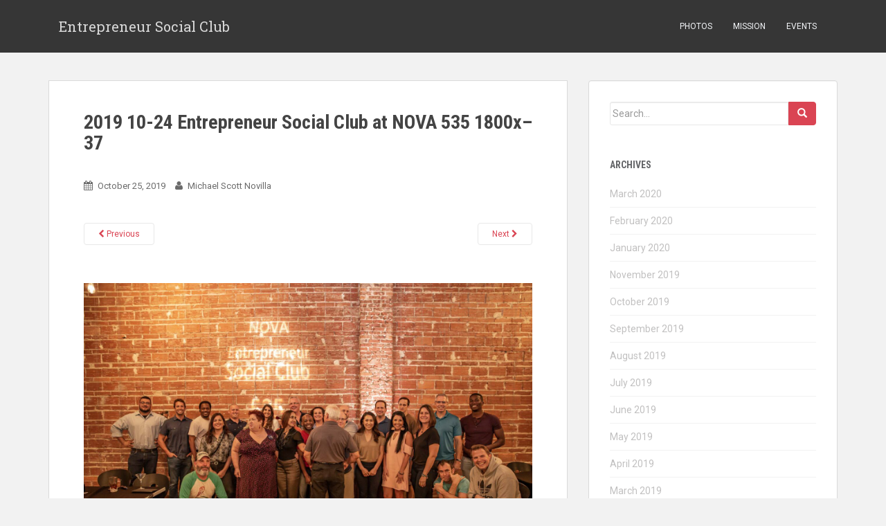

--- FILE ---
content_type: text/html; charset=utf-8
request_url: https://www.google.com/recaptcha/api2/anchor?ar=1&k=6LcLPRgTAAAAAFOy4D5k5TNvCthEFbQ2PxxOMWLB&co=aHR0cHM6Ly9lbnRyZXByZW5ldXJzb2NpYWxjbHViLmNvbTo0NDM.&hl=en&v=PoyoqOPhxBO7pBk68S4YbpHZ&theme=light&size=normal&anchor-ms=20000&execute-ms=30000&cb=76n7adqjctoh
body_size: 49400
content:
<!DOCTYPE HTML><html dir="ltr" lang="en"><head><meta http-equiv="Content-Type" content="text/html; charset=UTF-8">
<meta http-equiv="X-UA-Compatible" content="IE=edge">
<title>reCAPTCHA</title>
<style type="text/css">
/* cyrillic-ext */
@font-face {
  font-family: 'Roboto';
  font-style: normal;
  font-weight: 400;
  font-stretch: 100%;
  src: url(//fonts.gstatic.com/s/roboto/v48/KFO7CnqEu92Fr1ME7kSn66aGLdTylUAMa3GUBHMdazTgWw.woff2) format('woff2');
  unicode-range: U+0460-052F, U+1C80-1C8A, U+20B4, U+2DE0-2DFF, U+A640-A69F, U+FE2E-FE2F;
}
/* cyrillic */
@font-face {
  font-family: 'Roboto';
  font-style: normal;
  font-weight: 400;
  font-stretch: 100%;
  src: url(//fonts.gstatic.com/s/roboto/v48/KFO7CnqEu92Fr1ME7kSn66aGLdTylUAMa3iUBHMdazTgWw.woff2) format('woff2');
  unicode-range: U+0301, U+0400-045F, U+0490-0491, U+04B0-04B1, U+2116;
}
/* greek-ext */
@font-face {
  font-family: 'Roboto';
  font-style: normal;
  font-weight: 400;
  font-stretch: 100%;
  src: url(//fonts.gstatic.com/s/roboto/v48/KFO7CnqEu92Fr1ME7kSn66aGLdTylUAMa3CUBHMdazTgWw.woff2) format('woff2');
  unicode-range: U+1F00-1FFF;
}
/* greek */
@font-face {
  font-family: 'Roboto';
  font-style: normal;
  font-weight: 400;
  font-stretch: 100%;
  src: url(//fonts.gstatic.com/s/roboto/v48/KFO7CnqEu92Fr1ME7kSn66aGLdTylUAMa3-UBHMdazTgWw.woff2) format('woff2');
  unicode-range: U+0370-0377, U+037A-037F, U+0384-038A, U+038C, U+038E-03A1, U+03A3-03FF;
}
/* math */
@font-face {
  font-family: 'Roboto';
  font-style: normal;
  font-weight: 400;
  font-stretch: 100%;
  src: url(//fonts.gstatic.com/s/roboto/v48/KFO7CnqEu92Fr1ME7kSn66aGLdTylUAMawCUBHMdazTgWw.woff2) format('woff2');
  unicode-range: U+0302-0303, U+0305, U+0307-0308, U+0310, U+0312, U+0315, U+031A, U+0326-0327, U+032C, U+032F-0330, U+0332-0333, U+0338, U+033A, U+0346, U+034D, U+0391-03A1, U+03A3-03A9, U+03B1-03C9, U+03D1, U+03D5-03D6, U+03F0-03F1, U+03F4-03F5, U+2016-2017, U+2034-2038, U+203C, U+2040, U+2043, U+2047, U+2050, U+2057, U+205F, U+2070-2071, U+2074-208E, U+2090-209C, U+20D0-20DC, U+20E1, U+20E5-20EF, U+2100-2112, U+2114-2115, U+2117-2121, U+2123-214F, U+2190, U+2192, U+2194-21AE, U+21B0-21E5, U+21F1-21F2, U+21F4-2211, U+2213-2214, U+2216-22FF, U+2308-230B, U+2310, U+2319, U+231C-2321, U+2336-237A, U+237C, U+2395, U+239B-23B7, U+23D0, U+23DC-23E1, U+2474-2475, U+25AF, U+25B3, U+25B7, U+25BD, U+25C1, U+25CA, U+25CC, U+25FB, U+266D-266F, U+27C0-27FF, U+2900-2AFF, U+2B0E-2B11, U+2B30-2B4C, U+2BFE, U+3030, U+FF5B, U+FF5D, U+1D400-1D7FF, U+1EE00-1EEFF;
}
/* symbols */
@font-face {
  font-family: 'Roboto';
  font-style: normal;
  font-weight: 400;
  font-stretch: 100%;
  src: url(//fonts.gstatic.com/s/roboto/v48/KFO7CnqEu92Fr1ME7kSn66aGLdTylUAMaxKUBHMdazTgWw.woff2) format('woff2');
  unicode-range: U+0001-000C, U+000E-001F, U+007F-009F, U+20DD-20E0, U+20E2-20E4, U+2150-218F, U+2190, U+2192, U+2194-2199, U+21AF, U+21E6-21F0, U+21F3, U+2218-2219, U+2299, U+22C4-22C6, U+2300-243F, U+2440-244A, U+2460-24FF, U+25A0-27BF, U+2800-28FF, U+2921-2922, U+2981, U+29BF, U+29EB, U+2B00-2BFF, U+4DC0-4DFF, U+FFF9-FFFB, U+10140-1018E, U+10190-1019C, U+101A0, U+101D0-101FD, U+102E0-102FB, U+10E60-10E7E, U+1D2C0-1D2D3, U+1D2E0-1D37F, U+1F000-1F0FF, U+1F100-1F1AD, U+1F1E6-1F1FF, U+1F30D-1F30F, U+1F315, U+1F31C, U+1F31E, U+1F320-1F32C, U+1F336, U+1F378, U+1F37D, U+1F382, U+1F393-1F39F, U+1F3A7-1F3A8, U+1F3AC-1F3AF, U+1F3C2, U+1F3C4-1F3C6, U+1F3CA-1F3CE, U+1F3D4-1F3E0, U+1F3ED, U+1F3F1-1F3F3, U+1F3F5-1F3F7, U+1F408, U+1F415, U+1F41F, U+1F426, U+1F43F, U+1F441-1F442, U+1F444, U+1F446-1F449, U+1F44C-1F44E, U+1F453, U+1F46A, U+1F47D, U+1F4A3, U+1F4B0, U+1F4B3, U+1F4B9, U+1F4BB, U+1F4BF, U+1F4C8-1F4CB, U+1F4D6, U+1F4DA, U+1F4DF, U+1F4E3-1F4E6, U+1F4EA-1F4ED, U+1F4F7, U+1F4F9-1F4FB, U+1F4FD-1F4FE, U+1F503, U+1F507-1F50B, U+1F50D, U+1F512-1F513, U+1F53E-1F54A, U+1F54F-1F5FA, U+1F610, U+1F650-1F67F, U+1F687, U+1F68D, U+1F691, U+1F694, U+1F698, U+1F6AD, U+1F6B2, U+1F6B9-1F6BA, U+1F6BC, U+1F6C6-1F6CF, U+1F6D3-1F6D7, U+1F6E0-1F6EA, U+1F6F0-1F6F3, U+1F6F7-1F6FC, U+1F700-1F7FF, U+1F800-1F80B, U+1F810-1F847, U+1F850-1F859, U+1F860-1F887, U+1F890-1F8AD, U+1F8B0-1F8BB, U+1F8C0-1F8C1, U+1F900-1F90B, U+1F93B, U+1F946, U+1F984, U+1F996, U+1F9E9, U+1FA00-1FA6F, U+1FA70-1FA7C, U+1FA80-1FA89, U+1FA8F-1FAC6, U+1FACE-1FADC, U+1FADF-1FAE9, U+1FAF0-1FAF8, U+1FB00-1FBFF;
}
/* vietnamese */
@font-face {
  font-family: 'Roboto';
  font-style: normal;
  font-weight: 400;
  font-stretch: 100%;
  src: url(//fonts.gstatic.com/s/roboto/v48/KFO7CnqEu92Fr1ME7kSn66aGLdTylUAMa3OUBHMdazTgWw.woff2) format('woff2');
  unicode-range: U+0102-0103, U+0110-0111, U+0128-0129, U+0168-0169, U+01A0-01A1, U+01AF-01B0, U+0300-0301, U+0303-0304, U+0308-0309, U+0323, U+0329, U+1EA0-1EF9, U+20AB;
}
/* latin-ext */
@font-face {
  font-family: 'Roboto';
  font-style: normal;
  font-weight: 400;
  font-stretch: 100%;
  src: url(//fonts.gstatic.com/s/roboto/v48/KFO7CnqEu92Fr1ME7kSn66aGLdTylUAMa3KUBHMdazTgWw.woff2) format('woff2');
  unicode-range: U+0100-02BA, U+02BD-02C5, U+02C7-02CC, U+02CE-02D7, U+02DD-02FF, U+0304, U+0308, U+0329, U+1D00-1DBF, U+1E00-1E9F, U+1EF2-1EFF, U+2020, U+20A0-20AB, U+20AD-20C0, U+2113, U+2C60-2C7F, U+A720-A7FF;
}
/* latin */
@font-face {
  font-family: 'Roboto';
  font-style: normal;
  font-weight: 400;
  font-stretch: 100%;
  src: url(//fonts.gstatic.com/s/roboto/v48/KFO7CnqEu92Fr1ME7kSn66aGLdTylUAMa3yUBHMdazQ.woff2) format('woff2');
  unicode-range: U+0000-00FF, U+0131, U+0152-0153, U+02BB-02BC, U+02C6, U+02DA, U+02DC, U+0304, U+0308, U+0329, U+2000-206F, U+20AC, U+2122, U+2191, U+2193, U+2212, U+2215, U+FEFF, U+FFFD;
}
/* cyrillic-ext */
@font-face {
  font-family: 'Roboto';
  font-style: normal;
  font-weight: 500;
  font-stretch: 100%;
  src: url(//fonts.gstatic.com/s/roboto/v48/KFO7CnqEu92Fr1ME7kSn66aGLdTylUAMa3GUBHMdazTgWw.woff2) format('woff2');
  unicode-range: U+0460-052F, U+1C80-1C8A, U+20B4, U+2DE0-2DFF, U+A640-A69F, U+FE2E-FE2F;
}
/* cyrillic */
@font-face {
  font-family: 'Roboto';
  font-style: normal;
  font-weight: 500;
  font-stretch: 100%;
  src: url(//fonts.gstatic.com/s/roboto/v48/KFO7CnqEu92Fr1ME7kSn66aGLdTylUAMa3iUBHMdazTgWw.woff2) format('woff2');
  unicode-range: U+0301, U+0400-045F, U+0490-0491, U+04B0-04B1, U+2116;
}
/* greek-ext */
@font-face {
  font-family: 'Roboto';
  font-style: normal;
  font-weight: 500;
  font-stretch: 100%;
  src: url(//fonts.gstatic.com/s/roboto/v48/KFO7CnqEu92Fr1ME7kSn66aGLdTylUAMa3CUBHMdazTgWw.woff2) format('woff2');
  unicode-range: U+1F00-1FFF;
}
/* greek */
@font-face {
  font-family: 'Roboto';
  font-style: normal;
  font-weight: 500;
  font-stretch: 100%;
  src: url(//fonts.gstatic.com/s/roboto/v48/KFO7CnqEu92Fr1ME7kSn66aGLdTylUAMa3-UBHMdazTgWw.woff2) format('woff2');
  unicode-range: U+0370-0377, U+037A-037F, U+0384-038A, U+038C, U+038E-03A1, U+03A3-03FF;
}
/* math */
@font-face {
  font-family: 'Roboto';
  font-style: normal;
  font-weight: 500;
  font-stretch: 100%;
  src: url(//fonts.gstatic.com/s/roboto/v48/KFO7CnqEu92Fr1ME7kSn66aGLdTylUAMawCUBHMdazTgWw.woff2) format('woff2');
  unicode-range: U+0302-0303, U+0305, U+0307-0308, U+0310, U+0312, U+0315, U+031A, U+0326-0327, U+032C, U+032F-0330, U+0332-0333, U+0338, U+033A, U+0346, U+034D, U+0391-03A1, U+03A3-03A9, U+03B1-03C9, U+03D1, U+03D5-03D6, U+03F0-03F1, U+03F4-03F5, U+2016-2017, U+2034-2038, U+203C, U+2040, U+2043, U+2047, U+2050, U+2057, U+205F, U+2070-2071, U+2074-208E, U+2090-209C, U+20D0-20DC, U+20E1, U+20E5-20EF, U+2100-2112, U+2114-2115, U+2117-2121, U+2123-214F, U+2190, U+2192, U+2194-21AE, U+21B0-21E5, U+21F1-21F2, U+21F4-2211, U+2213-2214, U+2216-22FF, U+2308-230B, U+2310, U+2319, U+231C-2321, U+2336-237A, U+237C, U+2395, U+239B-23B7, U+23D0, U+23DC-23E1, U+2474-2475, U+25AF, U+25B3, U+25B7, U+25BD, U+25C1, U+25CA, U+25CC, U+25FB, U+266D-266F, U+27C0-27FF, U+2900-2AFF, U+2B0E-2B11, U+2B30-2B4C, U+2BFE, U+3030, U+FF5B, U+FF5D, U+1D400-1D7FF, U+1EE00-1EEFF;
}
/* symbols */
@font-face {
  font-family: 'Roboto';
  font-style: normal;
  font-weight: 500;
  font-stretch: 100%;
  src: url(//fonts.gstatic.com/s/roboto/v48/KFO7CnqEu92Fr1ME7kSn66aGLdTylUAMaxKUBHMdazTgWw.woff2) format('woff2');
  unicode-range: U+0001-000C, U+000E-001F, U+007F-009F, U+20DD-20E0, U+20E2-20E4, U+2150-218F, U+2190, U+2192, U+2194-2199, U+21AF, U+21E6-21F0, U+21F3, U+2218-2219, U+2299, U+22C4-22C6, U+2300-243F, U+2440-244A, U+2460-24FF, U+25A0-27BF, U+2800-28FF, U+2921-2922, U+2981, U+29BF, U+29EB, U+2B00-2BFF, U+4DC0-4DFF, U+FFF9-FFFB, U+10140-1018E, U+10190-1019C, U+101A0, U+101D0-101FD, U+102E0-102FB, U+10E60-10E7E, U+1D2C0-1D2D3, U+1D2E0-1D37F, U+1F000-1F0FF, U+1F100-1F1AD, U+1F1E6-1F1FF, U+1F30D-1F30F, U+1F315, U+1F31C, U+1F31E, U+1F320-1F32C, U+1F336, U+1F378, U+1F37D, U+1F382, U+1F393-1F39F, U+1F3A7-1F3A8, U+1F3AC-1F3AF, U+1F3C2, U+1F3C4-1F3C6, U+1F3CA-1F3CE, U+1F3D4-1F3E0, U+1F3ED, U+1F3F1-1F3F3, U+1F3F5-1F3F7, U+1F408, U+1F415, U+1F41F, U+1F426, U+1F43F, U+1F441-1F442, U+1F444, U+1F446-1F449, U+1F44C-1F44E, U+1F453, U+1F46A, U+1F47D, U+1F4A3, U+1F4B0, U+1F4B3, U+1F4B9, U+1F4BB, U+1F4BF, U+1F4C8-1F4CB, U+1F4D6, U+1F4DA, U+1F4DF, U+1F4E3-1F4E6, U+1F4EA-1F4ED, U+1F4F7, U+1F4F9-1F4FB, U+1F4FD-1F4FE, U+1F503, U+1F507-1F50B, U+1F50D, U+1F512-1F513, U+1F53E-1F54A, U+1F54F-1F5FA, U+1F610, U+1F650-1F67F, U+1F687, U+1F68D, U+1F691, U+1F694, U+1F698, U+1F6AD, U+1F6B2, U+1F6B9-1F6BA, U+1F6BC, U+1F6C6-1F6CF, U+1F6D3-1F6D7, U+1F6E0-1F6EA, U+1F6F0-1F6F3, U+1F6F7-1F6FC, U+1F700-1F7FF, U+1F800-1F80B, U+1F810-1F847, U+1F850-1F859, U+1F860-1F887, U+1F890-1F8AD, U+1F8B0-1F8BB, U+1F8C0-1F8C1, U+1F900-1F90B, U+1F93B, U+1F946, U+1F984, U+1F996, U+1F9E9, U+1FA00-1FA6F, U+1FA70-1FA7C, U+1FA80-1FA89, U+1FA8F-1FAC6, U+1FACE-1FADC, U+1FADF-1FAE9, U+1FAF0-1FAF8, U+1FB00-1FBFF;
}
/* vietnamese */
@font-face {
  font-family: 'Roboto';
  font-style: normal;
  font-weight: 500;
  font-stretch: 100%;
  src: url(//fonts.gstatic.com/s/roboto/v48/KFO7CnqEu92Fr1ME7kSn66aGLdTylUAMa3OUBHMdazTgWw.woff2) format('woff2');
  unicode-range: U+0102-0103, U+0110-0111, U+0128-0129, U+0168-0169, U+01A0-01A1, U+01AF-01B0, U+0300-0301, U+0303-0304, U+0308-0309, U+0323, U+0329, U+1EA0-1EF9, U+20AB;
}
/* latin-ext */
@font-face {
  font-family: 'Roboto';
  font-style: normal;
  font-weight: 500;
  font-stretch: 100%;
  src: url(//fonts.gstatic.com/s/roboto/v48/KFO7CnqEu92Fr1ME7kSn66aGLdTylUAMa3KUBHMdazTgWw.woff2) format('woff2');
  unicode-range: U+0100-02BA, U+02BD-02C5, U+02C7-02CC, U+02CE-02D7, U+02DD-02FF, U+0304, U+0308, U+0329, U+1D00-1DBF, U+1E00-1E9F, U+1EF2-1EFF, U+2020, U+20A0-20AB, U+20AD-20C0, U+2113, U+2C60-2C7F, U+A720-A7FF;
}
/* latin */
@font-face {
  font-family: 'Roboto';
  font-style: normal;
  font-weight: 500;
  font-stretch: 100%;
  src: url(//fonts.gstatic.com/s/roboto/v48/KFO7CnqEu92Fr1ME7kSn66aGLdTylUAMa3yUBHMdazQ.woff2) format('woff2');
  unicode-range: U+0000-00FF, U+0131, U+0152-0153, U+02BB-02BC, U+02C6, U+02DA, U+02DC, U+0304, U+0308, U+0329, U+2000-206F, U+20AC, U+2122, U+2191, U+2193, U+2212, U+2215, U+FEFF, U+FFFD;
}
/* cyrillic-ext */
@font-face {
  font-family: 'Roboto';
  font-style: normal;
  font-weight: 900;
  font-stretch: 100%;
  src: url(//fonts.gstatic.com/s/roboto/v48/KFO7CnqEu92Fr1ME7kSn66aGLdTylUAMa3GUBHMdazTgWw.woff2) format('woff2');
  unicode-range: U+0460-052F, U+1C80-1C8A, U+20B4, U+2DE0-2DFF, U+A640-A69F, U+FE2E-FE2F;
}
/* cyrillic */
@font-face {
  font-family: 'Roboto';
  font-style: normal;
  font-weight: 900;
  font-stretch: 100%;
  src: url(//fonts.gstatic.com/s/roboto/v48/KFO7CnqEu92Fr1ME7kSn66aGLdTylUAMa3iUBHMdazTgWw.woff2) format('woff2');
  unicode-range: U+0301, U+0400-045F, U+0490-0491, U+04B0-04B1, U+2116;
}
/* greek-ext */
@font-face {
  font-family: 'Roboto';
  font-style: normal;
  font-weight: 900;
  font-stretch: 100%;
  src: url(//fonts.gstatic.com/s/roboto/v48/KFO7CnqEu92Fr1ME7kSn66aGLdTylUAMa3CUBHMdazTgWw.woff2) format('woff2');
  unicode-range: U+1F00-1FFF;
}
/* greek */
@font-face {
  font-family: 'Roboto';
  font-style: normal;
  font-weight: 900;
  font-stretch: 100%;
  src: url(//fonts.gstatic.com/s/roboto/v48/KFO7CnqEu92Fr1ME7kSn66aGLdTylUAMa3-UBHMdazTgWw.woff2) format('woff2');
  unicode-range: U+0370-0377, U+037A-037F, U+0384-038A, U+038C, U+038E-03A1, U+03A3-03FF;
}
/* math */
@font-face {
  font-family: 'Roboto';
  font-style: normal;
  font-weight: 900;
  font-stretch: 100%;
  src: url(//fonts.gstatic.com/s/roboto/v48/KFO7CnqEu92Fr1ME7kSn66aGLdTylUAMawCUBHMdazTgWw.woff2) format('woff2');
  unicode-range: U+0302-0303, U+0305, U+0307-0308, U+0310, U+0312, U+0315, U+031A, U+0326-0327, U+032C, U+032F-0330, U+0332-0333, U+0338, U+033A, U+0346, U+034D, U+0391-03A1, U+03A3-03A9, U+03B1-03C9, U+03D1, U+03D5-03D6, U+03F0-03F1, U+03F4-03F5, U+2016-2017, U+2034-2038, U+203C, U+2040, U+2043, U+2047, U+2050, U+2057, U+205F, U+2070-2071, U+2074-208E, U+2090-209C, U+20D0-20DC, U+20E1, U+20E5-20EF, U+2100-2112, U+2114-2115, U+2117-2121, U+2123-214F, U+2190, U+2192, U+2194-21AE, U+21B0-21E5, U+21F1-21F2, U+21F4-2211, U+2213-2214, U+2216-22FF, U+2308-230B, U+2310, U+2319, U+231C-2321, U+2336-237A, U+237C, U+2395, U+239B-23B7, U+23D0, U+23DC-23E1, U+2474-2475, U+25AF, U+25B3, U+25B7, U+25BD, U+25C1, U+25CA, U+25CC, U+25FB, U+266D-266F, U+27C0-27FF, U+2900-2AFF, U+2B0E-2B11, U+2B30-2B4C, U+2BFE, U+3030, U+FF5B, U+FF5D, U+1D400-1D7FF, U+1EE00-1EEFF;
}
/* symbols */
@font-face {
  font-family: 'Roboto';
  font-style: normal;
  font-weight: 900;
  font-stretch: 100%;
  src: url(//fonts.gstatic.com/s/roboto/v48/KFO7CnqEu92Fr1ME7kSn66aGLdTylUAMaxKUBHMdazTgWw.woff2) format('woff2');
  unicode-range: U+0001-000C, U+000E-001F, U+007F-009F, U+20DD-20E0, U+20E2-20E4, U+2150-218F, U+2190, U+2192, U+2194-2199, U+21AF, U+21E6-21F0, U+21F3, U+2218-2219, U+2299, U+22C4-22C6, U+2300-243F, U+2440-244A, U+2460-24FF, U+25A0-27BF, U+2800-28FF, U+2921-2922, U+2981, U+29BF, U+29EB, U+2B00-2BFF, U+4DC0-4DFF, U+FFF9-FFFB, U+10140-1018E, U+10190-1019C, U+101A0, U+101D0-101FD, U+102E0-102FB, U+10E60-10E7E, U+1D2C0-1D2D3, U+1D2E0-1D37F, U+1F000-1F0FF, U+1F100-1F1AD, U+1F1E6-1F1FF, U+1F30D-1F30F, U+1F315, U+1F31C, U+1F31E, U+1F320-1F32C, U+1F336, U+1F378, U+1F37D, U+1F382, U+1F393-1F39F, U+1F3A7-1F3A8, U+1F3AC-1F3AF, U+1F3C2, U+1F3C4-1F3C6, U+1F3CA-1F3CE, U+1F3D4-1F3E0, U+1F3ED, U+1F3F1-1F3F3, U+1F3F5-1F3F7, U+1F408, U+1F415, U+1F41F, U+1F426, U+1F43F, U+1F441-1F442, U+1F444, U+1F446-1F449, U+1F44C-1F44E, U+1F453, U+1F46A, U+1F47D, U+1F4A3, U+1F4B0, U+1F4B3, U+1F4B9, U+1F4BB, U+1F4BF, U+1F4C8-1F4CB, U+1F4D6, U+1F4DA, U+1F4DF, U+1F4E3-1F4E6, U+1F4EA-1F4ED, U+1F4F7, U+1F4F9-1F4FB, U+1F4FD-1F4FE, U+1F503, U+1F507-1F50B, U+1F50D, U+1F512-1F513, U+1F53E-1F54A, U+1F54F-1F5FA, U+1F610, U+1F650-1F67F, U+1F687, U+1F68D, U+1F691, U+1F694, U+1F698, U+1F6AD, U+1F6B2, U+1F6B9-1F6BA, U+1F6BC, U+1F6C6-1F6CF, U+1F6D3-1F6D7, U+1F6E0-1F6EA, U+1F6F0-1F6F3, U+1F6F7-1F6FC, U+1F700-1F7FF, U+1F800-1F80B, U+1F810-1F847, U+1F850-1F859, U+1F860-1F887, U+1F890-1F8AD, U+1F8B0-1F8BB, U+1F8C0-1F8C1, U+1F900-1F90B, U+1F93B, U+1F946, U+1F984, U+1F996, U+1F9E9, U+1FA00-1FA6F, U+1FA70-1FA7C, U+1FA80-1FA89, U+1FA8F-1FAC6, U+1FACE-1FADC, U+1FADF-1FAE9, U+1FAF0-1FAF8, U+1FB00-1FBFF;
}
/* vietnamese */
@font-face {
  font-family: 'Roboto';
  font-style: normal;
  font-weight: 900;
  font-stretch: 100%;
  src: url(//fonts.gstatic.com/s/roboto/v48/KFO7CnqEu92Fr1ME7kSn66aGLdTylUAMa3OUBHMdazTgWw.woff2) format('woff2');
  unicode-range: U+0102-0103, U+0110-0111, U+0128-0129, U+0168-0169, U+01A0-01A1, U+01AF-01B0, U+0300-0301, U+0303-0304, U+0308-0309, U+0323, U+0329, U+1EA0-1EF9, U+20AB;
}
/* latin-ext */
@font-face {
  font-family: 'Roboto';
  font-style: normal;
  font-weight: 900;
  font-stretch: 100%;
  src: url(//fonts.gstatic.com/s/roboto/v48/KFO7CnqEu92Fr1ME7kSn66aGLdTylUAMa3KUBHMdazTgWw.woff2) format('woff2');
  unicode-range: U+0100-02BA, U+02BD-02C5, U+02C7-02CC, U+02CE-02D7, U+02DD-02FF, U+0304, U+0308, U+0329, U+1D00-1DBF, U+1E00-1E9F, U+1EF2-1EFF, U+2020, U+20A0-20AB, U+20AD-20C0, U+2113, U+2C60-2C7F, U+A720-A7FF;
}
/* latin */
@font-face {
  font-family: 'Roboto';
  font-style: normal;
  font-weight: 900;
  font-stretch: 100%;
  src: url(//fonts.gstatic.com/s/roboto/v48/KFO7CnqEu92Fr1ME7kSn66aGLdTylUAMa3yUBHMdazQ.woff2) format('woff2');
  unicode-range: U+0000-00FF, U+0131, U+0152-0153, U+02BB-02BC, U+02C6, U+02DA, U+02DC, U+0304, U+0308, U+0329, U+2000-206F, U+20AC, U+2122, U+2191, U+2193, U+2212, U+2215, U+FEFF, U+FFFD;
}

</style>
<link rel="stylesheet" type="text/css" href="https://www.gstatic.com/recaptcha/releases/PoyoqOPhxBO7pBk68S4YbpHZ/styles__ltr.css">
<script nonce="VkfUrDtQosPen-Fm5SNflA" type="text/javascript">window['__recaptcha_api'] = 'https://www.google.com/recaptcha/api2/';</script>
<script type="text/javascript" src="https://www.gstatic.com/recaptcha/releases/PoyoqOPhxBO7pBk68S4YbpHZ/recaptcha__en.js" nonce="VkfUrDtQosPen-Fm5SNflA">
      
    </script></head>
<body><div id="rc-anchor-alert" class="rc-anchor-alert"></div>
<input type="hidden" id="recaptcha-token" value="[base64]">
<script type="text/javascript" nonce="VkfUrDtQosPen-Fm5SNflA">
      recaptcha.anchor.Main.init("[\x22ainput\x22,[\x22bgdata\x22,\x22\x22,\[base64]/[base64]/UltIKytdPWE6KGE8MjA0OD9SW0grK109YT4+NnwxOTI6KChhJjY0NTEyKT09NTUyOTYmJnErMTxoLmxlbmd0aCYmKGguY2hhckNvZGVBdChxKzEpJjY0NTEyKT09NTYzMjA/[base64]/MjU1OlI/[base64]/[base64]/[base64]/[base64]/[base64]/[base64]/[base64]/[base64]/[base64]/[base64]\x22,\[base64]\\u003d\x22,\x22C8KAw4/Dl3/DvMOww5fDqMOBw6ZKJMOhwowjw4QUwp8NW8OgPcO8w53Dt8Ktw7vDvGLCvsO0w6LDjcKiw69/QnYZwpPCq1TDhcK8VmR2V8OJUwdBw4rDmMO4w7jDqClUwpECw4JgwqPDjMK+CHA/w4LDhcO+c8ODw4N6HDDCrcOWLjETw4h8XsK/wobDvyXCgnDCm8OYEW/DvsOhw6fDmsOsdmLCm8O0w4EIWmjCmcKwwqVQwoTCgHRtUHfDojzCoMObRQTCl8KKC19kMsOEPcKZK8OJwqEYw7zCoSZpKMKoN8OsD8KlJcO5VQDCkFXCrnbDpcKQLsOvE8Kpw7RQTsKSe8OEwpw/wowBL0obasO/aT7CgMKEwqTDqsKaw4rCpMOlCMKocsOCesOfJ8OCwqtawoLCmhTCoHl5QU/[base64]/[base64]/[base64]/Dk8KuWSRrw5bDkcK7IFN+FcKfwoJYBiNiCcKEZE7CqXDDqCpyeEbDvikSw5Jtwq80AAIAfVXDksOywpBZdsOoLD5XJMKGaXxPwpsxwofDgFNlRGbDtRPDn8KNG8KCwqfCoHZEecOMwqFCbsKNPhzDhXg3LnYGAE/CsMOLw6bDqcKawprDrMOJRcKUfGAFw7TCkWtVwp8UQcKha3jCqcKowp/CusOcw5DDvMOtLMKLD8OPw4bChSfCksKYw6tcb1pwwo7Dp8OgbMOZCMKUAMK/wpYVDE4gbFlpZX/DkTDDrlTCocKowp/CrlXDt8O+esKnQcOuOBINwpwDHmIuwqY+wrXCocOcwp5fZ1LDo8OXwpfCsGPCtMK6wrsVUMOIwrNYMcOqXxPCjCdmw7BeZkzDhBDCoR7Dr8O9FMK9J1vDjsOEwoLDtmZWw7rCo8Oaw4nCmsKncsKjC3x/MMO8w4VICRLCiwXCr2DDmMOPMncEwrpzfDFJecKYwrXDqMOLT2/CuRQBfjgoMGnDsFMII2jDuxLDrDxBMGrCmcO6wobDkMKowpfCkVsNw7HCi8Kawog/AsOCb8Kww7wtw6JCw6fDg8Onwp98IHNiYcKlDgUJw6ZtwrRZSw9pQU/[base64]/Jy3DksOAw6zDjcKOwoDCtyZAwoAKw5TDsXnDnsOZZ8Kfwr3DncKqQ8OxA0M/VMOswp7DoFXCl8OMRsKXw6R6wooXwqPDn8Ohw7jDu3zCncK8a8KTwrXDpsKtU8KRw78xw5sWw6tfGcKrwplIwoM4Yk/CjGTDvsO5ecOQwoXDnUrCsxgAfHfDoMOiw5fDoMONwqvCssORwovDtyDCiFE5w5ROw5PDkcKTwrjDp8KLwq/CiAnDtcOMKVJhQihcw7PDgDnDiMKrU8OeHsO5w77CkcO2GMKKwpnChErDpsKGb8OMGzXDuU88woRwwpdRZMO3wobCmxA+wod7TCx2w5/CuzHDsMKfY8Kww4fDjSV3VgnClmV7N3jCv2VGwqR6TcO3wq1vXMKFwq0Uwr0cRMK5RcKJw6DDusKXwpQ1fUXDtEzDiDYdWQFmw6Ixw5fCpcK9w5RuYMOKw5TDrzPCgRjDoGPCscKPw5xIw7bDjMOpf8OhQsKzwogJwosRFDnDg8OXwrHCrMKLPVnDi8KNwp/[base64]/DocKRw6w0ZMKDw64gwo4Iw57CnWLCj0FwwpfDjMOuw7Vdw7YeNsKoRsKgwrLCqgPCmXrDuWvDgsK6dMOxcMOHF8KKMMKGw7F+w43Cq8KIw5HCocOyw7PDm8O/[base64]/[base64]/Y3HCjjRpwo4HOcOpw4vDjRDCt8OdYFnDvcK6dyPDmMOjF1bDmhPDhz0uYcKpwr8Qw7fDpnPCnsKTwpvCp8K2ScO7w641wrDDrsONwqtww5PCgMKWQcOMw6YeAMOiVBFfw7zCn8O9wrouEyXDknzCrH1cJAl6w6PCo8OlwrnCisK6c8K1w7vCjhMjcsK/wqRvwpnCg8K1PSDCo8KLw6vCjiUdw6HCqUtzw504JsKpw4Q4BcOZVsKXLMOcEcONw4HDiETCsMOnTjJOPVnCrsORTMKNIFo6RD46w4xLwq5edcODw4cjaBdmIMOTQ8OOw5bDhSrCjsO/wpDCmS7Coj/DhMKrIsO/w59LAcKQAsK/[base64]/DlsOZd8O+w5XClB/ChVTDm8KYwrUnw5DDm1/CrsOTUcOmF2fDjsOtMsKwKsOsw70+w69ww50FZUDCn2HDmSDCkMOXUmR7WA/CjkcSwrEuWAzCgMKRQApBBMKIw5Iww67DjkLCq8Kfwq9IwoDDq8Odwpk/P8Ojwqc9w7LDg8OaL3zCgzfCiMOmwqhnTTnCg8OIEzXDscOFZcKoZCZod8KWwo3Ds8KpOFvDjMOEwrkuRWPDgsOIKyfCkMKcTyDDkcOBwpVNwr3DpUnCkwdPw7QZG8O+w79yw5BkccO3W1YnVFsCc8OjTn8/[base64]/DtGNIw4PDucKCL8KIUHLDpSElT2LClTh/e8KyfsOhH8K6wpTDk8KjNSsLYsKpYhfDhsKGwpJPS3g4F8OGOwcpwrbCucKjZsOwG8Kpw5fCsMO3dcK2esKaw47CrsKgwq1Fw5HCjloKRyRzYcOVXsKXTn/DgsO/woh5AiJWw7LDlsKgB8KcPmrCmsOJRlFdwrkLdMKpDcKQw4Epw4gUasOhwrpKwowcwqzDnsOrEzgGHsOWfDbCuSLCmMOdwohcwpcRwos9w77CqcOSw7nCtmXDqk/Dm8K7bcK1Ogh/YUnDrz3DtMKfG1hqQjsLOWDCt2hxPmtRw5LDlsKsfcKJKhdKw5HDgHzChAHCr8KgwrbCoQIZNcOiwqU1C8KgRSLCrmjCgsK5wrtjwonDoFjCtMKPexAJw4PDhMK7asOPNMK9wq/CkXXDqncFTR/CqMOhwrrCoMKuBFjCisO+wpnDs2xma1PClsOaHcKPA2jDlMOUH8KRO1/[base64]/[base64]/CpXVdVwjCpsKIBMOBSHJ4wqLDsGI0CRrCpMOmw4RHRMO0aFRwM159woRfwpbCucOqw6LDqzgjwp3CqsOQw6rDsDElZgJCw7HDpV5AwosdSMOjRcOjXBd/w4HDgMOZckdifxrCicOZXCjClsOiby9KVgdow7lKKR/DicK7Z8KAwoN1wrzDkcK9V1PCgENFdiFyH8K4w67Ds3jCq8Opw6x9UldAwrJpDMK/bMOpwodLR0waQ8Knwq0pPnFyJyXDsxrDpcO1N8OUw5Qsw6N8RsOfw6NuL8OQwoYbAhLDt8KiQMOsw5DDl8KGwobCjTTCsMOrw7dhJ8O9ecOPJiLCmy3CgsKwbE7DkcKmN8KaOWjDgMORYj8Lw5HDtsK/GcOAGmzDvDrDmsKewojDhR4lfHN/wqwCwqkxw7fCs0PDqMKxwpvDnQYqKgEdwrMXDE0afDHDjsKOLcOpCUNDDj7Dl8KAI1LDusKRah/[base64]/Dh8OMLMKdX8O0wrJKwrjDg8KmwqwcwoPDlMKMLlHDtBl1wqnDtxHDtUPCocKxw7kWwoDCv3bCth9fJ8OMw6vCg8OeMCvCvMO2wr0YwonClhHCh8KFWsOSwqvDksK5wpAkB8KbKsO3wqTDvBDCrcKkwqfCq0DDgz0xfMOlTMKBWMK5w50pwq/DphooF8O3w5zCv1Y8HcOjwovDpcOGI8KTw5/[base64]/[base64]/DkUUKwoEew5DCnQhEccK+YxNvwpVrbsKow7w6wpDChkcPw7DDhcOhPB/[base64]/wowsDBhHw450w6pXwpFhRHHCj8OGZiXDgj9KKMKnw7rCtxdjV33DvwrCgsOIwoZ8wpUMAx9RW8Khwrdlw7pEw4NdaysAVsKvwpV3w7PDlsOyFMONLARqKcOSYz5LShzDt8OgKMONMMONVcK9w6LCicKKw5ozw5YYw5HCj0dqd3tcwpbDpMKhwrJtw4QsTl92w5/[base64]/Cl1jDm8K6wr1zNGxlw7/[base64]/CpBfDsXVCw6HDglLClsKqNMKiw58Iw41XeD04SS51w4nDqgtVw5/Chl/ClxU0GD3CkcOkMnDCssOtG8KgwqQZw5rDgmk4w4MEw5N4wqLCisOzJDzCksKDw7fChy3DsMOXwojDlsOvf8OSw4rCsRhqL8OSw68gACIuw5nDniPDtHQeEkLCoi/CkHAaCMO9BTkWwrNOwqgOw5zCq0TDj1fCjMKffUh/NMOpQS/CtFMSJkgDwrzDqMO0diFlU8O7RsK9w5wkw57DvsOawqQWMDQ0AGpzGcOoM8K2C8O7HkLDmnjDhi/[base64]/woLCkcKwBsOXwrDDlMKvScKgHMOtXQ9lw69FJ3pCSMOuAQcsdArDqMKhw7ZSKnNbIsOxw43CqwhcKjQEL8KMw7PCu8OpwqfDtsKmKcOsw6/DisOOdknChsOYw6LDgcKowpFWZsOGwobDnmzDoTnCkcOZw7rDnlDDunM2N3cXw60BJMOsJMK2w5BQw6UWwrnDv8Oyw5kHw4jDunkDw7I1QsKlICjDrCdUw75swpN0UUbDuQsgwrcsbsOPw5cmGsODwqccw7FKTMK7XHMBBsKRA8K+aUUtw7ZsZ2DCgcOCC8K2w7zCtQ/DvlvCo8Ovw7jDpWRBRsOnw7XCqsOhccOswoNhwp3DlMO0R8K0bMKLw63CkcOdAVUDwoh7I8KvNcKvw67DosKRPxRUdsKhQcO1w6UIwrnCpsOeOMK9UsK2QnTDtsKbwpFTcMKrDDt/McOpw7tawo0pbcO/[base64]/DhknDlkrDsXg+wr/CjQHDgsOVesKReA94O2/[base64]/DnxcKDDETb2YAw7AXw7XCojjDnsKxcFwofwPDusKuw5gWw7ZDVVvCh8KuwpvDgcOZwq7DmDLDmMKJw6sGwrvDoMKbwrpoDQHDi8KKb8KoY8KpTMK3PcOwdsKfXABGRTjCvkDCgMOBF2rDo8KNw7jCh8Onw5TCswXDtAoRw77CgH9xUAnDkm8+w4vCiX/[base64]/DsXHCrcO8wpQyw4TDjMO1O8KCwpVWwonCqwxiwqPCnEvCikt4wpxGw55Be8KuZ8OURMKbwpJnw4/ChEt6wrTDohFFw7slw7FhO8O2w6AfJcKNDcOlwptlCsK/[base64]/CuAzDn8K6w7dZwo9Ow4HCmg44MynCicKMw7nDsMK+w5TDsjwYR244w6cRw7bChW95IkfCj0TDgcO6w6bDnzbCksOKP3vCnsKJXQnDlcOfw6cAZMO/wqvCmWvDkcOENsK2VsO8wrfDqmXCvMKiQcKOw7LDty1Nw4kIacKewojCgnQfwphlwq3CiETDsHwVw4HChjbDmA0MHMKAPhHCgVtmJMKLM042PsKePcK2cyPCny7DssObfGJWw4FUwqI8L8Kyw7PCssKQSWbDk8OKw6Qew7oWwoFgBA7CgMORwpszw6HDgR7CoRvCn8O/[base64]/[base64]/Ck8Kfw5PCnghZAsKwwqAmw6Efw7tqfm3DjXtsQzjCtcOcwqPCi2lfwoQ0w5QowrPCj8O5cMKcP3zDgMKqw5/DkMO3I8KfaQDDjSNGf8O0DHRdwp/[base64]/CjMOJw5pnwrnDusOcUsK5wrbCiWHCkn5Xwq7DhsOQw5/CqmnCjcOYw4TCv8O1McKWAMOtccKtwp/DtsOtOcKGwqrCjcOuwpZ5dzrDqiXDjUVpwodMKcOLwqdjMMOpw6l1U8KTBcOAwpsbw6B6dCzCl8KSajvDqgzCmSTChcKOAMOxwpwzwqfDrDxEYREGw6lnwqckdsKIUVbDizBneUvDkMKowoNIcsKLRMKew4cuYMO6w7VoN1o/[base64]/[base64]/wrLDu8OBwrPDmwfDhMKBw7TCoGYAXWQNVjJFCcKyf2cdcSJVMhLCoh3DhVtow6fDuwkmFMKtw5s5wpzCrBvChyHDm8KlwqtLNlRqZMOsTATCosObAB/Dv8Oqw4powpI1GMKmw5hGAsO3dHEiH8KTwrfCqzpuw5rDmCfDmVTCmUvDrsObwrl0w6jCtSvDsAp3wrYHw5nDncOwwow/RVDDsMKqfj98b0lRwqxAEHHCp8OARcKZGUdowpBEwpF8O8K/Z8O+w7XDtMOfw4bDjiEaXcK4BVrClGdKO1MCwq5KanEUccK6L2tlFUUKXFNWcCgaO8OMTSB1wq3DiFTDi8Klw5sOw6TDnTfDmCdRf8KRw5/Cn10VFsKcDVfCnMKrwqsLw5XClls0wofCscOYw4rDuMODHMKFwoPDinFdEsOMwrlBwrY8w7NMJUsWHXVHGsKuwpHDp8KIG8OuwrHCm3Bfw7/Cv3kXwpNyw7Asw6ECd8O+EsOCwo0TccOiwo8ZDBt/wqUOPFVOw7xbf8OwwpXDhirDjMKuwpvCkDbClAzCgcOqP8OvaMKxwogQwo4FN8Kqw48VY8Kcw6ktw6XDhh/DvHhZVAfCoAwHHsKPwpDDv8OPfX/CjnZiw4s9w7pzwrDCmg8UcFnDoMKJwqIEwrrDosOww7NJdXxZwo/Dt8Odwp3DnsKawoYtG8KCwpPDlMOwS8OrEcKdOxt/fsOcw5bClFoGwrfDjAUrw68cw5/DjTtlRcK8LsK6a8OIYsOZw7sEGsOcBQ3DlMOgK8Kew6oHcEjDmcKZw6LDvgXCv20sXjF1P18SwovDh27DtxfCpcK5DDfCs1zDmU/Cvj/CtcKKwpctw4k6WGYOw7TCg1k1wpnDicOdwq/Chlpuw7HCqmkmTAVIw7hQGsKuwq/DtzbDgkbDrMK+w5oiwoI0fsOfw4jCnhkew4FxJV0pwrNFPD8yVWdQwoRPQsK5TcKfXHQaAcK+aCjCkmLCjzTCicKuwqvCssKRw7VLwrILRcOWesOzGykHwppzwqRXcg/DoMO4IHZQwpfDn03CrjfCg23CgxHCvcOlwpF2wqN1w4VwZifChzvCmjfDkcKWbTUpKMOtX0wtfxDDlEwLOQrCoH9HD8OQwoIAOiIxZmjDucK9Mnt+wrrDowbCh8KUw74vVWHDscO4ZGvDkWVFT8OeUTEvw53DjjTDgcOpwpB8w5g/[base64]/CimDCq8OEEMOBOsKKQW5Uw4Q+AMK6X8OOPcKTwqrDvH/CvcOEw5ZpMMOuPh/Do0pPwpc9fsOmPwRYaMOYwoxMD1jCu1vCiE3CrT7DlmEfw7kZw4nDuR3Cj3sQwq51w6vCuBbDscO/DlzCjHDCssOYwrvDjcKLNnnDgsKFw4wmw5jDi8Kkw43DjxRUahEkw60Rw6cCAVDCgT4IwrfCp8O9GWkMG8Kvw7vCtXduwqshB8OrwohMa3XCqmzDo8OBTMOMeVcTMsKnwrolw4DCuT1zTlwrGzxPwofDvkgww5RuwoF7bRnDuMO/wqjDtVs4Q8OtCcO6w7VrGjsaw60PB8KxJsKDOGUSYjPDtMO0w7rCj8KcIMOYw4nCinIDw6XDo8KQZsK/[base64]/DqwPDk8KtVQwAKErCtzthwo4EecKIwrXDpQ1Tw4NHwqHDl13CrF7Dtx3DmMKWwoANIsK1RsOgw4VWwprCvBfCs8K0wobDvsO+IsOGbMOUOW08wqTCsGbDnQHCnQFmw718wrvCtMOxwrUBCMKLUcKIw6zCpMKPJcK3wqLCvwbCjgTDvWLCp2hLwoJ/[base64]/DosO/w5vDp0fDt8OWZ8O4Kx/[base64]/DizfDssK0wpzDuwxTwqgBw6VowrDCj8OJeBtIbgbDqcOyCxDDgcKXw4TCmj8BwqTDlw7DrcKKwq7DhWnCngtrGk0tw5TCtEHCqU16e8Orwp4fOTbDkDwrUMOIw4zDjlUiwrLCkcOUNjLCm1DCscKrF8OUYkXDoMOaGy4mZ3BSbmICwq/[base64]/CrH5MwpZow47DhxfDlT5iAsKbPsKxwqJLw6VQER/CsCdZwp1MLcKPHihuw4UJwqp9wo9Mw6zDuMOLwpjDjMKww75/w6BJw5TCkMO0SmzDq8OuDcOZwp11Z8K6TgsWw7Z3w4bCqcKDdhdIwot2w6vCoGMXw6V4P3B/KsKZLjHCtMObwrrDtELCjDA6el1bD8KiH8Klw6bDvSQFWX/Cm8K4C8K0ZVM2DAtpwqzCmEQSTlgtw6jDksOowoB/wqfDuSo+RhgOw7LDsyAZwrnDvcO/w5EIw48fLX3Cs8O1dcONw74lJ8KpwplZYTPCuMKJdcOtYcOPIQ3Cu0PCpALCq0fCt8KqCMKSHsOUSnXDvyTDuiTCkMOZwonChMKOw7o4ecOMw7NbECzDshPCvl/[base64]/[base64]/[base64]/ClcO7wrbChMKBQ2glJsKvw7dVwqUJdW7CgF7ClcKcwq/[base64]/Di3/[base64]/w6A1wrYdwpQxWD/Cuy9oRTgIEsKiYXjDjsOHdlPCuzYGZW1gw5hbwpPDpxdaw69RNGDChg1XwrbDiw0ywrbDjk/[base64]/[base64]/CvRrDlRV8woQcf8Kvwowww7/[base64]/[base64]/[base64]/M2YUwoMUwqvDmcK8wpjCmMO4wrQZwqTCssKZW8OUOsO5K0DDoXzDoGbDjFV5worDlsOLw6cqwp7CnsKpKcOlwql2w7vCsMKjw47DncKKwpzCvlXCiCLDjFldbsK+AsOGUilLwpNOwqRLwrzCo8OwX37DvntLOMKpFC/Dpx8EBMOpwovCrsO+wobCjsO/LEfDgcKRw4gFw5LDsxrDrC0Vwp/[base64]/CmsO5wrzCrAY9w65Za8KVwqhlMcKsZUQGw7kswoHCgMKEwoU/[base64]/wqoUw4U6f3woZ2N4wpYZw4LDlVvDrsOcwobCp8KjwpnDl8KBfXJcEGEFJV9JImLDm8Kvwroxw4JJGMKDeMOEw7/[base64]/CmWx5AMOpw4Uuw4wOIsOiFG0sTcO1RcKqw4l9w64JEiRPJMO7w67Ch8OrBsOECDHCisOgOMK0w43CtcOGw4BJwoHDo8OGw7sRPzgSwqLDmsOcQ3DCq8K4QsOjwrccXsOlDFJXZC3DgsK2VMKtwqLCnsOVU3vCq3/[base64]/[base64]/CvMKAKkoBwqTCnsOVw4rDnlPDrMOqMsO2JBkjD2QDQ8ONw7jDhRhyayHDmMOowpbDlMK6bcKrw6x+VmLCvsKHSnYpwpPCssOmwppYw7gcwp/ClcO5UAM4dMOLRMOnw7jCkMOsccK5w6IxPcKswqDDkRlYd8KVM8OIBsOmCsKvNibDjcOPfh9IFhhuwp9OH1t3PcKSwqRtUyRgw6U7w4vCq1/[base64]/W8OFTsKUCMKeWcOWP3Z+SsOpPTZaFEETwpZkNsO4w5jCucO9wpTClUvDnWzDt8OtSMOaXnR2wpEzFTRRD8Kjw5UwN8Oew7rCosOka3kiZsKRwqvCjU9xwoPCvDbCuTc/w79nEAY/w4LDqG1wcH7CkGhjw7XCsBvCjHkVw5dmCcKKwpnDpB3DhsKtw4sJwpLCqUZUw5JaVcOgLsOSZcOYQ3/Cllh5FQtlOsOIUnU/[base64]/CmMKddcKOwrVxwqVLBlcHBcKlw6XDusObNcOkGsOWwpjCrSspw6/CnsKxOsKXdyvDnmkVw6jDtcKkwqbDu8O9w75+LsO/w4MjEsKVO3w4woDDgSUSQnBkEifDnVTDkDVGXAXCkcOUw7lMcMKVKjxKw5NMcsKkwrBew7nDnC0EWcO5woBlcMK3wqcJZ21lw6A+wowfw7LDu8Oiw5DDs1NCw4pFw6TDpgIpb8Ouwpl/[base64]/ClcO2w6vCl8K0wppIb8KMScKLD8Ocwr3Dn0Jqw4V5wqXCsXwALcKDT8KrXzDCsnVFJcKXwoLDqMOuDA8uJwfChE/CoVzCh2lnBcOwZsOrfGLCq3TDhBfDjnzDkMOldcODwrTCvsOcwrF8YRrCjMOHUcKvw5LCpsK9OsO8Fmx1O33CqsOjTMOUGG9xw6t1w5HCthZvw6PClcK4wqMEwpkdak9qMB5Rw5lfwpvCsiYFT8KLw6fCpQQiCj/Dqip8H8KIdMO3cTTDisODwpgNK8KWAyxcw7Mdw5rDncOOKWPDgkjDs8K8GnwIw4jCgcKdw7DCqMOjwrjCql48wqjCnSbCpcOWOklYWQdUwo/ClMOPw6XChMKAw68FWihGfUMgwozCk07DiFTCn8O+w4zChcKdTmrDhGDCmcOOwpvDgMKPwp14ST/[base64]/DgFdHw7LDhsOWwq93O8OZDsK4KHHCi8ObUsK6wr5YKE88HcKAw5Jawp8mBsKaKMKDw6zCni7CusKLA8OeTlLDtcO8RcKTMMOmw69ewonCgsOyXRQATcOZbwMtw65nw4Z7CClHRcONSBFAAcKQJQbDkHPCgcKLw4R0w6/CsMKOw5nCiMKWfW0hwoZoaMKlIjrDmsKjwpJpc0FEw53CohvDjBgJa8Oiwr1Nwotla8KNYMOgwrbDt0ctdw1ceX/DnXjChHjChcOPwqPDpMKVM8KdKn9owp7DowopFsK8w4fClGYwN1/Cpg8vwrhsEMOoHHbDosKrC8K/YSgmTgwaJ8O1CizCi8Osw4IJKlQlwrPCtUhBwpjDqsOuTz5JVh1Pw5Z/wqnCmcOmw7TCsRbDk8OgMMOnwpnCux7DijTDjg1aYsOXVDPDi8KSNsOEwoR7wqLChCXCu8K7wpwiw5Q9wqbCn05RZ8KeQVIKwq9aw7I+wrzCjiV3dMKFw5kQw67Dt8OVwobCsgMdUnPDqcKrw5wkw6PCt3JvZsKgW8Odw61cw7MlcgvDp8O/wq/DoDBNw7rCnFgHw7TDjVZ6wpfDol4Twr00LnbCnUfDmsKTwqLCj8KUwpJ5w7nChMKlc0fDvMKVVsKcwpU/wpcVw5zCtzFSwqQYwqjDiDcIw4zDjsO5wqhjYCfCslwMw47DiGnDnGbCvsO/OMKFNMKFw4nCosKZwonCpMOZOsKEwo7CqsKUw6Fyw6l6awwiSmI0XcORSSTDp8K6d8Kmw5ZyBA1ywqhLCsOkRMKqXsO1w4cYwqlzFMOOw616MMKiw7k/[base64]/Dq8KTEzsLw4xYw5rCjl7DqcOzL8OVJ8Oawr/[base64]/FMO/fmFJKMKawp7DksOjw40LIMOGVsOFe8KjAMKDwrYEwoQ3w7DClGI4wprDqWJ1w67CmBdywrTDlUhbKV5iIMOrw7QtGMOXAsOPZ8KFJsOQRzIZwqhjVxjDpcOZw7PDl0bCiQ8Lw6wObsKkLMKNw7fDrWlbAMOJwoTCrmIxw73CjMK1wrNEw6PDlsKUNi3DicOuYVN/w6/CqcK5wok0wpUzwo7Dg19ow57Dhk1gwr/CjsKPIMOCw50FB8OjwoRCw71sw6rCj8KswpRqLsOewrjCvMKLw7Evwo/Cr8Olwp/Dp2/[base64]/[base64]/Dlg0Mwo3DsCbCvWrCqRptwoUpwrbCrWBMHGgLecOzO24qNsOWwrUlwoISw6ghwo0DVzTDjEdUJcOIfsKFwr7Cg8Oiwp7DrHkeUsKtw6U0TsO5MGoDSG4cwo8nwq5ew6/CicKnAsObwoTDrsOgdkAyYHDCu8OTwrgkwqp/wpvDm2TCtsOUwrAnwr3CuyfDlMOENh5HL3bDi8O3YgYRw7LDgB/CkMObw45LGUAGwoxgMMOySMKqwrAqwocSQcKXw47Cv8OUKsKdwrFzPBXDtGodPMKaZizCtlUNwqXCpUYiw6pbH8K3ak3CpjnDssOgY3DCswkNw69vesKDI8KidmkGTXPCuGnCvsKETmPCt2bDpWF4KMKEw5M6w6/[base64]/EVjDqmnCtQt6JMKiwrDDisKGwrLDvGM+wpzDtcOKccOjw7AfHgjDh8OtRiFEw4PDkirDrB9cwoRiNxRNVX7Dk2LCmcKRMAvDlcOKw4EPeMKbwr/DmMO+w7/DnsK8wrTCq0HCmULDosOHcl3CicOzcxPDmsO9wqTCrCfDpcKBHGfClsK2YMKWwqTCshHDriwHw7IPA2/CgMOJNcKEccOXfcOdS8K5wq91WFTCjyjDh8KLOcKTw6/CkSbCiG9kw4/Cv8OSwr7Cj8KPPQzCp8OAw75WIjPChMKsAHRkYl3Ds8K9aw8xRsKWJMKcQsOHw4DDtcOUdcOBeMOSwoYCcVXCp8OVwoHCicO6w7NOwp/CsxlII8OENw7Dm8KyXTd9wqlhwoMMO8Khw7cIw71ywr3DnUnDhsKmAsKfwqNGw6Nrw4PCvHklw77DpAXCkMOaw4RsdgtAwqDDsDxDw75GcsOCw5XCjn9bwoPDv8KIFsKZFx/CtnfCmXUqw5svwoI2VsOrWm4qwrrCl8ORw4LDnsO6wqvChMOaFcKVO8KbwobChMKmwp3Dk8KaK8OHwrURwoNOWMOYw7LCscOcw7/[base64]/w7fDl8K6XsO3D8OnRGbCuMOoGhRow6x+ZMOZNMOcwpTDuBxIM17DhEw8w6FZw4tbOgo1RcKjdcKAwpoqw4kCw7FiSsKnwrZPw51NBMK3FMKAwrIPw7PCpcKqHyxXXxPClMOTwr7DgMOmwpXDgMKhwpA8eHjDksK8dsOWw6zCtApYfcK/w5JrImXDqcOywpLDrh/DksKrHjrDlTHCiWtIXcONNQ3Ds8ODw6gkwqfDj2E9I28aOcOqwpk2dcOxw602enbClsKLdGnDpcOfw6x8w7XDhMKDw58PYSg5wrPCuhRew4tudCc8wp/CpsKDw5jDm8KuwqY9wofClRUFwrDCv8KND8ONw5pBdsOZIj3Cq2LCk8Oiw6bCqEZhdMOGw6QJE1A/fXvCucOfTmPDuMKQwr9Pw6c7Q3HDkjYSwrnCp8KUw7fDrMK/[base64]/UMOCwpdaw5YveQoac8OTaVVQPxPDjRR4E8OOBQkGKMKDNDHCvWHCgXQFw6U8w5LDksOYwq4YwoLDrCAxGR1jwojCnMOww6nChFjDiC/DicOlwqldwrnCviljwp3CjxjDm8K1w5rDrWIDwqcqw7tgw6HDuUbCsEbDtFnDtsKjehXDtcKDwqfDtB8LwrcqLcKPwrZNP8KgccO/[base64]/DugEuX8Otw7BEw7M7w5FkKnLCs8OGG2LCksKOFsOtw6jCrhpjw6/[base64]/BcOsZsOdwoDCtsKdwrvCkSUkw7FNwqMrSiRPwqDCvcOoInY/CcOxw5t3AsKvw5bDv3PDgMOsFsKlTsKQaMOLf8KRw5RswpZzw5dKw5AHwrENKzzDgxLCvlFlw7Ivw7IBIWXCvsKvwprDpMOSGmjDgSvDq8Kkw7LCkgxRw5LDpcKRMcKJZMO7w6/[base64]/CtMOBwqojVsK+Pn3CkgwewpzCksKCf2fDgn5ew4xWaxRmXE7CscO3XAAcw49Zwr0nXz5SV0Qaw4DDicKowoEswoA7BzYZJMKjeUlxPcK0w4LCjMKmQsKqecOfw7zCgcKGNsOvDcKmw4o1wrQPwoHCm8O1w4k+wo1iw6/Dm8KENsObScKEUQ/DpcKdwqoBOVnCsMOsT2zDhxbDjmrCq1AJcSvDshnCnnB1BxUra8KZN8KYw5wyEVPCiT0TB8OteBRwwoU/[base64]/DgU3CrsK8akZtKMKyw7cAEBbDoMKlwq8DHX7CqMKqe8KPBDMxHsK3dAUHFsKuZ8KKKEgbbMKKw4LDvcKRDsO7YA8Dw7PDpDsFw4HCmi3DgMK+w501D0XCncKsRsKhIsOEdcKJPCtXw5stw4vCthTCmMODFCrCrcKuwo7Dk8OqKsK5U00/DcOFw6fDuwUYbkQQwqHDiMOfOMOWEFR9G8OQwr3DksKGw7Npw5HDpcKzeTXDkmwnfCENWcOJw6RdwqLDoUDDrsK7GsOUZcOpQmZ0wohdKxRpXl1jwr4lw5rDvsKMJcKiwqLDjlrCgsOMCcKNwohjw6dew4Y0bx97XC3Coy5KY8O3woF8d2/DucOlZBxAw516EsOtPMK1NCZ/w4NiN8Omw7LDhcKXd0/[base64]/DnHQPwo8pWlzCk8Krw7HDscOcwrRsG8OrccOWJsORc8KhwpIfw5YRUsOMw5QEw5zDuEJCfcOhVMOuQsO1ExzCtMKrOB/[base64]/cjjChlc8MsKlwoXDimFawrQ3w6RdUWHClcO7ABLDu1ZBdsOSw7EbaU/DqGHDh8Kkw4HDrRLCqsOxw5tJwqHDgClRBH49JlUqw7Maw7bCiDzCrx3Du2BFw7QzJF9XCAjDgMKpMMO+w5tVLV11OibDs8KqUmFsQUpxacOXUMKqJiJhXzXClsOHWcO4bVFLfQtXRy8bwr3DjiJ/EcKowqHCrijCiANaw4Jawq4VAFEJw6bCm3zCsmjDhMKFw7Vvw5MwXsOTw7MNwp3DpcKja2nDqMKsacK7O8Oiw4zDrcOqwpDCsSHDjm4DBzjDkilUXjrCocO2wpBvwrDDs8K/[base64]/CvknDvMKLw6vCpMKTFUVTfgjClALCncKfMxXDjjLDqzvDrsOTw5J4wpo2w4nClsK2wr7CpsKFYybDnMKSw5N/LAMqwpkMKcO/EcKtCsKdwqhuwp7ChMOaw55WCMKswqfCqwsZwrnDtcKCYsK+wqIQdsO1c8OPJMOKMcKMw7DDiFTCtcKAa8KiBBDCninChWUjwq8lw6XDsH/CtS7Dr8KRScOQcBXDocOyJMKUT8OiAwPCmMOBwpnDvV4INcO/CMKCw5vDnTPDncKhwp3ClMOEdsKKw6LCg8OBw5nDmQcOPMKLf8OlCAdUZMOIQSjDvRfDjcKKKMOD\x22],null,[\x22conf\x22,null,\x226LcLPRgTAAAAAFOy4D5k5TNvCthEFbQ2PxxOMWLB\x22,0,null,null,null,1,[21,125,63,73,95,87,41,43,42,83,102,105,109,121],[1017145,855],0,null,null,null,null,0,null,0,1,700,1,null,0,\[base64]/76lBhnEnQkZnOKMAhk\\u003d\x22,0,0,null,null,1,null,0,0,null,null,null,0],\x22https://entrepreneursocialclub.com:443\x22,null,[1,1,1],null,null,null,0,3600,[\x22https://www.google.com/intl/en/policies/privacy/\x22,\x22https://www.google.com/intl/en/policies/terms/\x22],\x220KDGRSEYTMzgLWyTwRuIsaQaBG8bM3bQIlJl/idjmks\\u003d\x22,0,0,null,1,1768747381230,0,0,[192,173],null,[183,177,169,205],\x22RC--VW0Q9iMdajq-A\x22,null,null,null,null,null,\x220dAFcWeA4kZtCiPh1_8_-gToszCjAZDtJ1MlvSu5DUSzo7oF-sLM_sJeGitZTen2GE8mjizQ_DIuMuGFwc7Uxy2FwKR3WMoJiBKg\x22,1768830181284]");
    </script></body></html>

--- FILE ---
content_type: text/css
request_url: https://entrepreneursocialclub.com/wp-content/themes/sparkling/style.css?ver=6.9
body_size: 6338
content:
/*
Theme Name: ESC 2.0
Theme URI: http://colorlib.com/wp/themes/sparkling
Author: Colorlib
Author URI: http://colorlib.com/
Description: Sparkling is a clean minimal and responsive WordPress theme well suited for travel, health, business, finance, portfolio, design, art, photography, personal and any other creative websites and blogs. Developed using Bootstrap 3 that makes it mobile and tablets friendly. Theme comes with full-screen slider, social icon integration, author bio, popular posts widget and improved category widget. Sparkling incorporates latest web standards such as HTML5 and CSS3 and is SEO friendly thanks to its clean structure and codebase. It has dozens of Theme Options to change theme layout, colors, fonts, slider settings and much more. Theme is also translation and multilingual ready and is available in Spanish, French, Dutch, Polish, Russian, German, Brazilian Portuguese, Portuguese (Portugal), Persian (Iranian language), Romanian and Italian. Sparkling is a free WordPress theme with premium functionality and design. Now theme is optimized to work with bbPress, Contact Form 7, Jetpack and other popular free and premium plugins.
Version: 9.9.9
License: GNU General Public License v2 or later
License URI: http://www.gnu.org/licenses/gpl-2.0.html
Text Domain: sparkling
Domain Path: /languages/
Tags: green, light, white, gray, black, one-column, two-columns, right-sidebar, fluid-layout, responsive-layout, photoblogging, left-sidebar, translation-ready, custom-background, custom-colors, custom-menu, featured-images, full-width-template, post-formats, theme-options, threaded-comments


This theme, like WordPress, is licensed under the GPL.

sparkling is based on Underscores http://underscores.me/, (C) 2012-2014 Automattic, Inc.

*/

/* Table of content
-----------------------------------------------
1. Global
2. Content
3. Post styling
4. Singe Post/Page Pagination
5. Media
6. Widgets
7. Buttons
8. Infinite Scroll
8. Custom Styles
9. Navigation
10. Comments
11. Attachment styling
12. Gallery
13. Footer
14. Social icons
15. Call For Action
*/

/* =Global
----------------------------------------------- */
body {
  color: #6B6B6B;
  background-color: #F2F2F2;
  word-wrap: break-word;
  font-family: 'Open Sans', sans-serif;
  line-height: 1.7;
  font-size: 14px;
}

a {
  color: #DA4453;
  text-decoration: none;
  -webkit-transition: all 0.3s;
     -moz-transition: all 0.3s;
       -o-transition: all 0.3s;
          transition: all 0.3s;
}

a:hover,
a:focus {
  color: #DADADA;
  text-decoration: none;
}

a:focus {
  outline: thin dotted;
  outline: 5px auto -webkit-focus-ring-color;
  outline-offset: -2px;
}

h1, h2, h3, h4, h5, h6, .h1, .h2, .h3, .h4, .h5, .h6 {
  color: #DA4453;
  font-weight: 700;
  font-family: 'Roboto Slab', serif;
}

h1,
.h1 {
  font-size: 28px;
}

h2,
.h2 {
  font-size: 24px;
}

h3,
.h3 {
  font-size: 20px;
}

h4,
.h4 {
  font-size: 16px;
}

h5,
.h5 {
  font-size: 14px;
}

h6,
.h6 {
  font-size: 13px;
}

img {
  height: auto; /* Make sure images are scaled correctly. */
  max-width: 100%; /* Adhere to container width. */
}
button,
input,
select,
textarea {
  font-size: 100%; /* Corrects font size not being inherited in all browsers */
  margin: 0; /* Addresses margins set differently in IE6/7, F3/4, S5, Chrome */
  vertical-align: baseline; /* Improves appearance and consistency in all browsers */
  *vertical-align: middle; /* Improves appearance and consistency in all browsers */
}

input[type="checkbox"],
input[type="radio"] {
  padding: 0; /* Addresses excess padding in IE8/9 */
}
input[type="search"] {
  -webkit-appearance: textfield; /* Addresses appearance set to searchfield in S5, Chrome */
  -webkit-box-sizing: content-box; /* Addresses box sizing set to border-box in S5, Chrome (include -moz to future-proof) */
  -moz-box-sizing:  content-box;
  box-sizing:     content-box;
}
input[type="search"]::-webkit-search-decoration { /* Corrects inner padding displayed oddly in S5, Chrome on OSX */
  -webkit-appearance: none;
}
button::-moz-focus-inner,
input::-moz-focus-inner { /* Corrects inner padding and border displayed oddly in FF3/4 www.sitepen.com/blog/2008/05/14/the-devils-in-the-details-fixing-dojos-toolbar-buttons/ */
  border: 0;
  padding: 0;
}
input[type="text"],
input[type="email"],
input[type="url"],
input[type="password"],
input[type="search"],
textarea {
  color: #666;
  border: 1px solid #E8E8E8;
  border-radius: 3px;
}
input[type="text"]:focus,
input[type="email"]:focus,
input[type="url"]:focus,
input[type="password"]:focus,
input[type="search"]:focus,
textarea:focus {
  color: #111;
}
input[type="text"],
input[type="email"],
input[type="url"],
input[type="password"],
input[type="search"] {
  padding: 3px;
}
textarea {
  overflow: auto; /* Removes default vertical scrollbar in IE6/7/8/9 */
  padding-left: 3px;
  vertical-align: top; /* Improves readability and alignment in all browsers */
  width: 100%;
}


/* Alignment */
.alignleft {
  display: inline;
  float: left;
  margin-right: 1.5em;
}
.alignright {
  display: inline;
  float: right;
  margin-left: 1.5em;
}
.aligncenter {
  clear: both;
  display: block;
  margin: 0 auto;
}

/* Text meant only for screen readers */
.screen-reader-text {
  clip: rect(1px, 1px, 1px, 1px);
  position: absolute !important;
}

.screen-reader-text:hover,
.screen-reader-text:active,
.screen-reader-text:focus {
  background-color: #f1f1f1;
  border-radius: 3px;
  box-shadow: 0 0 2px 2px rgba(0, 0, 0, 0.6);
  clip: auto !important;
  color: #21759b;
  display: block;
  font-size: 14px;
  font-weight: bold;
  height: auto;
  left: 5px;
  line-height: normal;
  padding: 15px 23px 14px;
  text-decoration: none;
  top: 5px;
  width: auto;
  z-index: 100000; /* Above WP toolbar */
}

/* Clearing floats */
.clear:before,
.clear:after,
.gallery:before,
.gallery:after,
.entry-content:before,
.entry-content:after,
.comment-content:before,
.comment-content:after,
.site-header:before,
.site-header:after,
.site-content:before,
.site-content:after,
.site-footer:before,
.site-footer:after,
.home-widget-area:before {
  content: '';
  display: table;
}

.clear:after,
.entry-content:after,
.gallery:after,
.comment-content:after,
.site-header:after,
.site-content:after,
.site-footer:after,
.home-widget-area:before {
  clear: both;
}

/* =Content
----------------------------------------------- */

.sticky {
}
.hentry {
  margin: 0;
}
.byline,
.updated {
  display: none;
}
.single .byline,
.group-blog .byline {
  display: inline;
  margin-right: 0;
}
.page-content,
.entry-content,
.entry-summary {
  margin: 1.5em 0 0;
}
.page-links {
  clear: both;
  margin: 0 0 1.5em;
}
.main-content-area {
  margin-top: 40px;
  margin-bottom: 40px;
}

.author .archive-title {
    margin-top: 0;
}

.author-info.row {
    padding: 20px 0;
}

.business-info h2 {
    font-size: 22px;
}

.business-info li {
    list-style-type: none;
}

.business-info ul, #businesssocial ul {
    padding-left: 10px;
}

#businesssocial li {
    list-style-type: none;
    display: inline-block;
    margin: 5px;
}

#businesssocial a img:hover {
    box-shadow: 1px 1px 3px rgba(0,0,0,.4);
}

/* =Post styling
----------------------------------------------- */
.entry-meta a {
  font-size: 13px;
  color: #6B6B6B;
}
.entry-meta {
  margin-bottom: 30px;
}
footer.entry-meta {
  margin-bottom: 0;
}
.page-header {
  margin-top: 0;
  border-bottom: 0;
  padding-bottom: 0;
}
.entry-meta .fa {
  font-size: 14px;
  margin-right: 3px;
}
.entry-meta span {
  margin-right: 10px;
}
.entry-title {
  color: #444;
  margin-bottom: 30px;
}
.entry-title a {
  color: #444;
}
.entry-title a:hover {
  color: #DA4453;
}
.btn.btn-default.read-more {
  float: right;
  margin-top: 10px;
  font-size: 12px;
  padding: 11px 13px;
}
.search .btn.btn-default.read-more {
  float: none;
}
hr.section-divider {
  border-color: #E8E8E8;
  margin-top: 50px;
  margin-bottom: 50px;
}
/* author */
.author-bio {
  clear: both;
  width: 100%;
  padding-top: 35px;
  padding-bottom: 35px;
}
.author-bio .avatar {
  float: left;
}
.author-bio-content h4 {
  font-size: 14px;
  margin-top: 0;
}
.author-bio .author-bio-content {
  margin-left: 74px;
}
.secondary-content-box {
  padding-top: 0;
  padding-bottom: 0;
}
.single-view,
.blog-item-wrap {
  margin-bottom: 50px;
}
.post-inner-content {
  padding: 45px 50px;
  background-color: #fff;
  border: 1px solid #dadada;
  border-top: none;
}
.post-inner-content:first-child {
  border-top: 1px solid #dadada;;
}
.entry-title {
  margin-top: 0;
}
.more-link,
.says {
  display: none;
}
.comment-author .fn,
.author-bio h4,
.comment-reply-title {
  text-transform: uppercase;
  font-weight: 700;
}
.comment-reply-title {
  font-size: 14px;
}
.comment-reply-link {
  background: #C1C0C0;
  border: #C1C0C0;
  font-size: 10px;
  text-transform: uppercase;
}
@media(max-width:767px){
    .post-inner-content {
        padding: 20px 25px;
    }
}
/* =Singe Post/Page Pagination
----------------------------------------------- */
.page-links span {
  display: inline-block;
  color: #fff;
  background-color: #DA4453;
  border-radius: 4px;
  padding: 2px 10px;
  margin-left: 2px;
}
.page-links a span {
  background-color: inherit;
  border: 1px solid #E8E8E8;
  color: #DA4453;
  -webkit-transition: all 0.5s;
     -moz-transition: all 0.5s;
       -o-transition: all 0.5s;
          transition: all 0.5s;
}
.page-links a:hover span {
  background-color: #DA4453;
  border: 1px solid #DA4453;
  color: #fff;
}
.pagination .fa-chevron-left,
.pagination .fa-chevron-right {
  font-size: 12px;
}
.pagination li a {
  color: #DA4453;
}
.pagination li:hover a {
  color: #DA4453;
}
.pagination>.active>a,
.pagination>.active>span,
.pagination>.active>a:hover,
.pagination>.active>span:hover,
.pagination>.active>a:focus,
.pagination>.active>span:focus {
  color: #FFF;
  background-color: #DA4453;
  border-color: #DA4453;
}
.pagination>li>a,
.pagination>li>span {
  padding: 9px 14px;
  border-color: #dadada;
}
.bottom-pagination {
  text-align: center;
}

/* =Asides
----------------------------------------------- */

.blog .format-aside .entry-title,
.archive .format-aside .entry-title {
  display: none;
}

/* =Media
----------------------------------------------- */

.page-content img.wp-smiley,
.entry-content img.wp-smiley,
.comment-content img.wp-smiley {
  border: none;
  margin-bottom: 0;
  margin-top: 0;
  padding: 0;
}
.single-featured {
  -webkit-transition: opacity 0.3s linear;
     -moz-transition: opacity 0.3s linear;
       -o-transition: opacity 0.3s linear;
          transition: opacity 0.3s linear;
  display: block;
  margin: auto;
}
.single-featured:hover {
  opacity: 0.8;
}
.wp-caption {
  border: 1px solid #ccc;
  margin-bottom: 1.5em;
  max-width: 100%;
}
.wp-caption img[class*="wp-image-"] {
  display: block;
}
.wp-caption-text {
  text-align: center;
}
.wp-caption .wp-caption-text {
  margin: 0.8075em 0;
}

/* Make sure embeds and iframes fit their containers */
embed,
iframe,
object {
  max-width: 100%;
}

/* =Widgets
----------------------------------------------- */

/* Make sure select elements fit in widgets */
.widget select {
  max-width: 100%;
}
/* Search widget */
.widget_search .search-submit {
  display: none;
}
.widget ul li {
  list-style: none;
  border-bottom: 1px solid #F2F2F2;
  margin-bottom: 10px;
  padding-bottom: 10px;
}
.widget ul {
  padding: 0;
  line-height: 18px;
  font-size: 14px;
}
.widget ul.nav.nav-tabs {
  padding: 0;
}
#secondary .widget {
  margin-bottom: 50px;
  color: #C1C0C0;
  overflow: hidden;
}
#secondary .widget:last-child {
  margin-bottom: 0px;
}
.tab-content ul li {
  list-style: none;
}
#secondary .widget_archive ul li:before,
#secondary .widget_categories ul li:before,
#secondary .widget_recent_comments ul li:before {
  font-family: fontawesome;
  margin-right: 10px;
}
#secondary .widget_archive ul li:before {
  content: '\f073';
}
#secondary .widget_categories ul li:before {
  content: '\f115';
}
#secondary .widget_recent_comments ul li:before {
  content: '\f0e5';
}
.well {
  background-color: #fff;
  padding: 30px;
  border: 1px solid #DADADA;
  overflow: hidden;
  clear: both;
}
#secondary .widget > h3 {
  font-size: 14px;
  text-transform: uppercase;
  margin-bottom: 25px;
  margin-top: 0;
  color: #636467;
}
#secondary .widget a {
  color: #C1C0C0;
}
.widget ul ul {
  padding: 10px;
}
.widget #social ul li {
    border-bottom: 0;
}
.not-found-widget {
  margin-top: 30px;
}
@media (max-width: 767px) {
    #secondary {
        clear: both;
    }
}

/* Custom Category Widget */
.cats-widget ul li span {
  float: right;
}
/* Recent Post widgets */
.popular-posts-wrapper .post {
  float: left;
  clear: both;
  margin-bottom: 20px;
}
.popular-posts-wrapper .post .post-image {
  width: 60px;
  height: 60px;
  float: left;
  display: block;
  border-radius: 4px;
  -webkit-border-radius: 4px;
  background-color: #DADADA;
  background-position: center center;
  background-repeat: no-repeat;
  overflow: hidden;
}
.popular-posts-wrapper .post .post-image img {
  border-radius: 4px;
  opacity: 1;
  -webkit-transition: opacity  0.5s;
     -moz-transition: opacity  0.5s;
       -o-transition: opacity  0.5s;
          transition: opacity  0.5s;
}
.popular-posts-wrapper .post .post-image img:hover {
  opacity: 0.6 !important;
}
.popular-posts-wrapper .post .post-content {
  margin-left: 80px;
}
.widget .post-content > span {
  display: block;
}
#secondary .widget .post-content a {
  color: #DA4453;
}
#secondary .widget .post-content a:hover {
  color: #DADADA;
}
.widget .post-content span {
    font-size: 12px;
}
.tagcloud {
  margin-top: 25px;
}
.tagcloud a {
  padding: 6px 7px;
  margin-right: 0;
  margin-bottom: 4px;
  line-height: 100%;
  display: inline-block;
  color: #FFF !important;
  background-color: #DADADA;
  border-radius: 3px;
  -webkit-border-radius: 3px;
  font-size: 12px !important;
}
.tagcloud a:hover {
  background-color: #DA4453;
  border-color: #DA4453;
}

/* =Buttons
----------------------------------------------- */
.btn-default, .label-default {
  background-color: #DA4453;
  border-color: #DA4453;
  -webkit-transition: background-color 0.3s linear;
     -moz-transition: background-color 0.3s linear;
       -o-transition: background-color 0.3s linear;
          transition: background-color 0.3s linear;
}
.btn-default:hover,
.label-default[href]:hover,
.label-default[href]:focus,
.btn-default:hover, .btn-default:focus,
.btn-default:active,
.btn-default.active,
#image-navigation .nav-previous a:hover,
#image-navigation .nav-next a:hover {
  background-color: #363636;
  border-color: #363636;
}
.btn.btn-default {
  color: #FFF;
  text-transform: uppercase;
}
.input-group-btn:last-child>.btn {
  margin-left: 0;
}
button {
  background-color: #DA4453;
  border: none;
  text-transform: uppercase;
  -webkit-border-radius: 4px;
  border-radius: 4px;
  color: #fff;
  font-size: 12px;
  padding: 5px 12px;
  -webkit-transition: background-color 0.3s linear;
     -moz-transition: background-color 0.3s linear;
       -o-transition: background-color 0.3s linear;
          transition: background-color 0.3s linear;
}
button:hover {
  background-color: #363636;
}
#subscription-toggle {
    float: right;
}
/* =Infinite Scroll
----------------------------------------------- */

/* Globally hidden elements when Infinite Scroll is supported and in use. */
.infinite-scroll .paging-navigation, /* Older / Newer Posts Navigation (always hidden) */
.infinite-scroll.neverending .site-footer { /* Theme Footer (when set to scrolling) */
  display: none;
}

/* When Infinite Scroll has reached its end we need to re-display elements that were hidden (via .neverending) before */
.infinity-end.neverending .site-footer {
  display: block;
}
#infinite-handle span {
  display: block;
  text-align: center;
  text-transform: uppercase;
  margin-bottom: 10px;
  border-radius: 4px;
  padding: 20px;
  background: transparent;
  border: 1px solid #DADADA;
  background: #fff;
  color: #DA4453;
  -webkit-transition: all 0.5s;
     -moz-transition: all 0.5s;
       -o-transition: all 0.5s;
          transition: all 0.5s;
}
#infinite-handle span:hover {
  background-color: #DA4453;
  color: #fff;
}
/* =Custom Styles
----------------------------------------------- */
.site-branding {
  margin-top: 20px;
  margin-bottom: 20px;
}
.site-description {
  color: #777;
  font-weight: 200;
  font-size: 16px;
}
.page-template-page-homepage-php .carousel {
  margin-top: -20px;
  margin-bottom: 20px;
}

@media (max-width: 768px) {
  .pull-right {
    float: none !important;
  }
  .pull-left {
    float: none !important;
  }
  .flex-caption {
    display: none;
  }
}

/* =Navigation
----------------------------------------------- */

.site-content [class*="navigation"] a {
  border: 1px solid #DADADA;
  background-color: #fff;
  padding: 8px 14px;
  font-size: 12px;
  border-radius: 4px;
  display: block;
  margin: 0 0 1.5em;
  overflow: hidden;
}
.paging-navigation {
  text-transform: uppercase;
}
.site-content [class*="navigation"] a:hover {
  color: #fff;
  background: #DA4453;
  text-decoration: none;
}
.more-link {
  float: right;
  margin: 10px 0;
}
.single .nav-links {
    margin-top: 30px;
}
[class*="navigation"] .nav-previous {
  float: left;
}
[class*="navigation"] .nav-next {
  float: right;
  text-align: right;
}
.nav>li>a {
  text-transform: uppercase;
}
.navbar.navbar-default {
  background-color: #363636;
  font-family: 'Open Sans', serif;
  margin-bottom: 0;
  font-weight: 500;
}
.navbar-default .navbar-nav > li > a {
  color: #F5F7FA;
  line-height: 40px;
  text-transform: uppercase;
  font-size: 12px;
}
.navbar > .container .navbar-brand {
  color: #DADADA;
  font-size: 20px;
  margin: 13px 0;
  font-family: 'Roboto Slab', serif;
}
.navbar-default .navbar-nav > .open > a,
.navbar-default .navbar-nav > .open > a:hover,
.navbar-default .navbar-nav > .open > a:focus {
  border-right: none;
  border-left: none;
}
.navbar {
  border-radius: 0;
}
.navbar-default {
  border: none;
}
.navbar-default .navbar-nav > .active > a,
.navbar-default .navbar-nav > .active > a:hover,
.navbar-default .navbar-nav > .active > a:focus,
.navbar-default .navbar-nav > li > a:hover,
.navbar-default .navbar-nav > li > a:focus,
.navbar-default .navbar-nav > .open > a,
.navbar-default .navbar-nav > .open > a:hover,
.navbar-default .navbar-nav > .open > a:focus {
  color: #DA4453;
  background-color: transparent;
}
.dropdown-menu > li > a:hover,
.dropdown-menu > li > a:focus,
.navbar-default .navbar-nav .open .dropdown-menu > li > a:hover,
.navbar-default .navbar-nav .open .dropdown-menu > li > a:focus {
  color: #fff;
  background-color: #DA4453;
}
.dropdown-menu {
  font-size: 13px;
}
.navbar-default .navbar-nav .open .dropdown-menu > li > a {
  color: #656D78;
}
@media (max-width: 767px) {
  .navbar-default .navbar-nav .open .dropdown-menu > li > a {
    color: #DADADA;
  }
}
.nav .open > a, .nav .open > a:hover, .nav .open > a:focus {
  border-left: 1px solid rgba(0, 0, 0, 0.1);
}
@media (min-width: 767px) {
  ul.nav li.dropdown:hover > ul.dropdown-menu {
    display: block;
  }
}
.dropdown-menu > li > a {
  padding: 10px 15px;
  color: #636467;
}
.dropdown-menu,
.dropdown-menu > .active > a,
.dropdown-menu > .active > a:hover,
.dropdown-menu > .active > a:focus {
  border: none;
}
.dropdown-menu>.active>a,
.dropdown-menu>.active>a:hover,
.dropdown-menu>.active>a:focus {
  background-color: #DA4453;
  color: #fff;
}

.dropdown-menu .divider {
  background-color: rgba(0, 0, 0, 0.1);
}
.navbar-nav > li > .dropdown-menu {
  padding: 0;
}
.navbar-nav > li > a {
  padding-top: 18px;
  padding-bottom: 18px;
}

.navbar-default .navbar-toggle:hover,
.navbar-default .navbar-toggle:focus {
  background-color: transparent;
}
.nav.navbar-nav {
  float: right;
}
@media (max-width: 767px) {
  .nav.navbar-nav {
    float: none;
  }
  .navbar > .container .navbar-brand {
    margin: 0;
  }
  .navbar-default .navbar-nav > li > a {
    line-height: 20px;
    padding-top: 10px;
    padding-bottom: 10px;
  }
}

/* =Comments
----------------------------------------------- */

.comment-content a {
  word-wrap: break-word;
}
.bypostauthor {
}
#respond {
  background-color: transparent !important;
  box-shadow: none !important;
  padding: 0px !important;
}
#respond > p, #respond p.comment-notes, p.logged-in-as {
  margin-bottom: 10px;
}

p.logged-in-as {
  padding-bottom: 0px;
}
.comment-list {
  margin-bottom: 40px !important;
  margin-left: 0px !important;
  padding-left: 0;
}
.comment-list,
.comment-list .children {
    list-style: none;
}
.comment .comment-body {
  background-color: #ffffff;
  margin: 0;
  overflow: hidden;
  padding: 25px;
  margin-top: 2em;
  padding-left: 100px;
  position: relative;
  border: 1px solid #E8E8E8;
  border-bottom: 1px solid #DADADA;
  border-radius: 4px;
}
.comment-list .children {
  margin-left: 0px!important;
  padding-left: 40px;
  border-left: 1px solid #DADADA;
  background-repeat: no-repeat;
  background-position: left 20px;
}
.comment-list li.comment > div img.avatar {
  position: absolute;
  left: 29px;
  top: 29px;
}
#comment-form-title {
  font-size: 24px;
  padding-bottom: 10px;
}
.comment-author.vcard {
  font-size: 12px;
}
.vcard .avatar {
  position: absolute;
  left: 20px;
  top: 29px;
  border-radius: 2px;
}
.comment-metadata {
  font-size: 11px;
  line-height: 16px;
  margin-bottom: 10px;
}
.comment-reply-link {
  float: right;
}
.form-allowed-tags code {
  word-wrap: break-word;
  white-space: inherit;
}
.comment-respond label {
  display: block;
  font-weight: normal;
}
.comment-respond .required {
  color: #C7254E;
}
#submit {
  font-size: 12px;
}
.comment-navigation,
.single .nav-links {
  overflow: hidden;
  margin-top: 30px;
}

/* =Attachment styling
----------------------------------------------- */
#image-navigation .nav-previous a,
#image-navigation .nav-next a{
  padding: 5px 20px;
  border: 1px solid #E8E8E8;
  border-radius: 4px;
  display: block;
}
#image-navigation .nav-previous a:hover,
#image-navigation .nav-next a:hover{
  background-color: #DA4453;
  color: #fff;
}
#image-navigation .nav-previous,
#image-navigation .nav-next {
  margin: 10px 0;
}

/* =Gallery
-------------------------------------------------------------- */
.gallery {
  margin-bottom: 20px;
}
.gallery-item {
  float: left;
  margin: 0 4px 4px 0;
  overflow: hidden;
  position: relative;
}
.gallery-columns-1 .gallery-item {
  max-width: 100%;
}
.gallery-columns-2 .gallery-item {
  max-width: 48%;
  max-width: -webkit-calc(50% - 4px);
  max-width:         calc(50% - 4px);
}
.gallery-columns-3 .gallery-item {
  max-width: 32%;
  max-width: -webkit-calc(33.3% - 4px);
  max-width:         calc(33.3% - 4px);
}
.gallery-columns-4 .gallery-item {
  max-width: 23%;
  max-width: -webkit-calc(25% - 4px);
  max-width:         calc(25% - 4px);
}
.gallery-columns-5 .gallery-item {
  max-width: 19%;
  max-width: -webkit-calc(20% - 4px);
  max-width:         calc(20% - 4px);
}
.gallery-columns-6 .gallery-item {
  max-width: 15%;
  max-width: -webkit-calc(16.7% - 4px);
  max-width:         calc(16.7% - 4px);
}
.gallery-columns-7 .gallery-item {
  max-width: 13%;
  max-width: -webkit-calc(14.28% - 4px);
  max-width:         calc(14.28% - 4px);
}
.gallery-columns-8 .gallery-item {
  max-width: 11%;
  max-width: -webkit-calc(12.5% - 4px);
  max-width:         calc(12.5% - 4px);
}
.gallery-columns-9 .gallery-item {
  max-width: 9%;
  max-width: -webkit-calc(11.1% - 4px);
  max-width:         calc(11.1% - 4px);
}
.gallery-columns-1 .gallery-item:nth-of-type(1n),
.gallery-columns-2 .gallery-item:nth-of-type(2n),
.gallery-columns-3 .gallery-item:nth-of-type(3n),
.gallery-columns-4 .gallery-item:nth-of-type(4n),
.gallery-columns-5 .gallery-item:nth-of-type(5n),
.gallery-columns-6 .gallery-item:nth-of-type(6n),
.gallery-columns-7 .gallery-item:nth-of-type(7n),
.gallery-columns-8 .gallery-item:nth-of-type(8n),
.gallery-columns-9 .gallery-item:nth-of-type(9n) {
  margin-right: 0;
}
.gallery-columns-1.gallery-size-medium figure.gallery-item:nth-of-type(1n+1),
.gallery-columns-1.gallery-size-thumbnail figure.gallery-item:nth-of-type(1n+1),
.gallery-columns-2.gallery-size-thumbnail figure.gallery-item:nth-of-type(2n+1),
.gallery-columns-3.gallery-size-thumbnail figure.gallery-item:nth-of-type(3n+1) {
  clear: left;
}
.gallery-caption {
  background-color: rgba(0, 0, 0, 0.7);
  -webkit-box-sizing: border-box;
  -moz-box-sizing:    border-box;
  box-sizing:         border-box;
  color: #fff;
  font-size: 12px;
  line-height: 1.5;
  margin: 0;
  max-height: 50%;
  opacity: 0;
  padding: 6px 8px;
  position: absolute;
  bottom: 0;
  left: 0;
  text-align: left;
  width: 100%;
}
.gallery-caption:before {
  content: "";
  height: 100%;
  min-height: 49px;
  position: absolute;
  top: 0;
  left: 0;
  width: 100%;
}
.gallery-item:hover .gallery-caption {
  opacity: 1;
}
.gallery-columns-7 .gallery-caption,
.gallery-columns-8 .gallery-caption,
.gallery-columns-9 .gallery-caption {
  display: none;
}

/* =Footer
----------------------------------------------- */

#footer-area {
  background-color: #313233;
  color: #999;
}
#footer-area a {
  color: #DADADA;
}
#footer-area .footer-widget-area {
  padding: 40px 0 20px 0;
  overflow: hidden;
}
#footer-area ul li {
  border-bottom: 1px solid #444;
}
#footer-area .site-info nav ul li {
  border-bottom: none;
}
.widgettitle {
  font-size: 14px;
  text-transform: uppercase;
  margin-bottom: 25px;
  margin-top: 0;
  color: inherit;
}
#footer-area .widget ul li {
  list-style: none;
}
.footer-nav.nav > li {
  position: relative;
  display: inline-block;
}
.footer-nav.nav {
  float: left;
  margin-bottom: 2px;
}
.footer-widget {
  overflow: hidden;
}
.copyright {
  margin-top: 10px;
  float: right;
  text-align: right;
}
#colophon {
  background-color: #1F1F1F;
  padding: 10px 0;
  border-top: 1px solid #3A3A3A;
}
.site-info a {
  color: #777;
}
.site-info a:hover {
  color: #999;
}
#footer-area a:hover {
  color: #fff;
}
.site-info {
  color: #999;
  font-size: 12px;
}
.footer-nav.nav > li > a:hover {
  background-color: transparent;
}
.scroll-to-top {
  background: #363636;
  background: rgba(100, 100, 100, 0.4);
  color: #FFF;
  bottom: 4%;
  cursor: pointer;
  display: none;
  position: fixed;
  right: 20px;
  z-index: 999;
  font-size: 16px;
  text-align: center;
  line-height: 40px;
  width: 40px;
  border-radius: 4px;
  -webkit-transition: background-color 0.3s linear;
     -moz-transition: background-color 0.3s linear;
       -o-transition: background-color 0.3s linear;
          transition: background-color 0.3s linear;
}
.scroll-to-top:hover {
  background: #DA4453;
  opacity: .8;
}

@media (max-width: 768px) {
  .site-info, .copyright {
    text-align: center;
  }
  .footer-nav.nav, .copyright {
    float: none;
  }
}

/* =Social icons
----------------------------------------------- */
#secondary .widget .social-icons a {
  color: #fff;
}
.social-icons {
  position: relative;
  text-align: center;
}
#secondary .widget .social-icons {
  text-align: left;
}
.social-icons a {
  font-size: 18px;
  line-height: 40px;
  list-style: none;
  display: inline-block;
  text-align: center;
  height: 40px;
  width: 40px;
  margin-right: 5px;
  margin-bottom: 5px;
  border-radius: 3px;
  background-color: #DADADA;
  -webkit-transition: background-color  0.5s;
     -moz-transition: background-color  0.5s;
       -o-transition: background-color  0.5s;
          transition: background-color  0.5s;
}
#footer-area .social-icons a {
  margin-right: 7px;
  background-color: #363636;
  color: #fff;
}

.social-icons a.facebook:hover {
  background-color: #4265b9 !important;
}
.social-icons a.twitter:hover {
  background-color: #55ACEE !important;
}
.social-icons a.dribbble:hover {
  background-color: #ea4c89 !important;
}
.social-icons a.flickr:hover {
  background-color: #ff0084 !important;
}
.social-icons a.googleplus:hover {
  background-color: #d62408 !important;
}
.social-icons a.skype:hover {
  background-color: #0bbff2 !important;
}
.social-icons a.pinterest:hover {
  background-color: #c31e26 !important;
}
.social-icons a.linkedin:hover {
  background-color: #005987 !important;
}
.social-icons a.vimeo:hover {
  background-color: #1bb6ec !important;
}
.social-icons a.tumblr:hover {
  background-color: #35506b !important;
}
.social-icons a.youtube:hover {
  background-color: #df3333 !important;
}
.social-icons a.instagram:hover {
  background-color: #F95B60 !important;
}
.social-icons a.rss:hover {
  background-color: #f39c12 !important;
}
.social-icons a.foursquare:hover {
  background-color: #2398C9 !important;
}
.social-icons a.soundcloud:hover {
  background-color: #F50 !important;
}
.social-icons a.github:hover {
  background-color: #4183C4 !important;
}
.fa-googleplus:before {
  content: "\f0d5";
}
.fa-vimeo:before {
  content: "\f194";
}

@media (max-width: 992px) {
  .site-branding {
    text-align: center;
  }
}

/* =Call For Action
----------------------------------------------- */
.cfa {
  padding: 30px 0px;
  background: #FFF;
  border-bottom: 1px solid #DADADA;
  text-align: center;
}
.cfa-text{
  font-size: 22px;
  color: #DA4453;
  display: block;
  padding-top: 10px;
}
.cfa-button {
  background-color: transparent;
  color: #DA4453;
  padding: 15px 30px;
  border-color: #DA4453;
}
.cfa-button a {
  color: #DA4453;
}
.cfa-button:hover {
  background-color: #DA4453;
  color: #fff;
}
@media (max-width: 767px) {
  .cfa {
    padding: 0 0 20px;
  }
  .cfa-button {
    padding: 10px 16px;
    margin-top: 10px;
  }
}

/* =Elements when no javaScript is present
----------------------------------------------- */
#submit,
.tagcloud,
.comment-reply-link,
.widget_rss ul,
button[type=submit],
.postform,
table#wp-calendar {
  display: none;
}
.no-js #submit,
.no-js .tagcloud,
.no-js .comment-reply-link,
.no-js .widget_rss ul,
button[type=submit],
.no-js .postform,
.no-js table#wp-calendar {
  display: block;
}

/* new profiles */

.profile-card {
  background: #fff;
  margin: 10px;
  padding: 10px;
  box-shadow: 1px 1px 1px rgba(0,0,0,.4);
}

.profile-card h2.entry-title {
  margin: 10px 0;
}

/* Books */

.book-card a img {
  box-shadow: 1px 1px 3px rgba(0,0,0,.4);
  border: 0;
  margin-bottom: 10px;
}

.book-card h2.entry-title {
  text-align: center;
  font-size: 22px;
}
.book-details {
  display: block;
  float: left;
  margin-right: 20px;
}

.book-details img {
  margin-bottom: 10px;
}

.book-details p {
  text-align: center;
}

/* Search functions */

.taxonomy-description {
  padding: 20px;
  text-align: center;
}

.searchandfilter div ul li input.text {
  width: 480px;
  max-width: 100%;
  padding: 10px;
}

.taxonomy-description input.search-submit.btn.btn-default {
  padding: 10px;
}

--- FILE ---
content_type: text/plain
request_url: https://www.google-analytics.com/j/collect?v=1&_v=j102&a=1693351200&t=pageview&_s=1&dl=https%3A%2F%2Fentrepreneursocialclub.com%2Fentrepreneurs-galore%2F2019-10-24-entrepreneur-social-club-at-nova-535-1800x-37%2F&ul=en-us%40posix&dt=2019%2010-24%20Entrepreneur%20Social%20Club%20at%20NOVA%20535%201800x%E2%80%9337%20%E2%80%93%20Entrepreneur%20Social%20Club&sr=1280x720&vp=1280x720&_u=YEBAAAABAAAAAC~&jid=128059039&gjid=654639752&cid=1348740183.1768743781&tid=UA-40731142-1&_gid=619640185.1768743781&_r=1&_slc=1&gtm=45He61e1n715H6VH7v72354543za200zd72354543&gcd=13l3l3l3l1l1&dma=0&tag_exp=103116026~103200004~104527907~104528501~104684208~104684211~105391252~115938465~115938468~115985661~116185181~116185182~116744867~117041587&z=1739294236
body_size: -454
content:
2,cG-95ST51KS4K